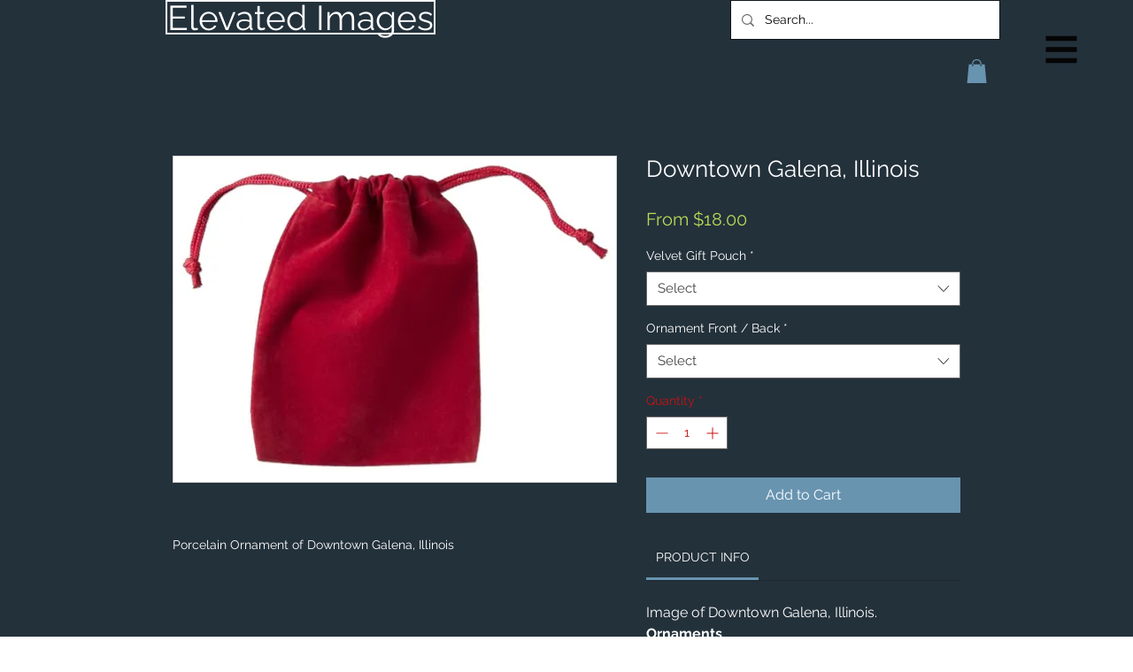

--- FILE ---
content_type: text/html; charset=utf-8
request_url: https://www.google.com/recaptcha/api2/aframe
body_size: 137
content:
<!DOCTYPE HTML><html><head><meta http-equiv="content-type" content="text/html; charset=UTF-8"></head><body><script nonce="542QPyhvPKkH2Y_ZSfcWgA">/** Anti-fraud and anti-abuse applications only. See google.com/recaptcha */ try{var clients={'sodar':'https://pagead2.googlesyndication.com/pagead/sodar?'};window.addEventListener("message",function(a){try{if(a.source===window.parent){var b=JSON.parse(a.data);var c=clients[b['id']];if(c){var d=document.createElement('img');d.src=c+b['params']+'&rc='+(localStorage.getItem("rc::a")?sessionStorage.getItem("rc::b"):"");window.document.body.appendChild(d);sessionStorage.setItem("rc::e",parseInt(sessionStorage.getItem("rc::e")||0)+1);localStorage.setItem("rc::h",'1767111245358');}}}catch(b){}});window.parent.postMessage("_grecaptcha_ready", "*");}catch(b){}</script></body></html>